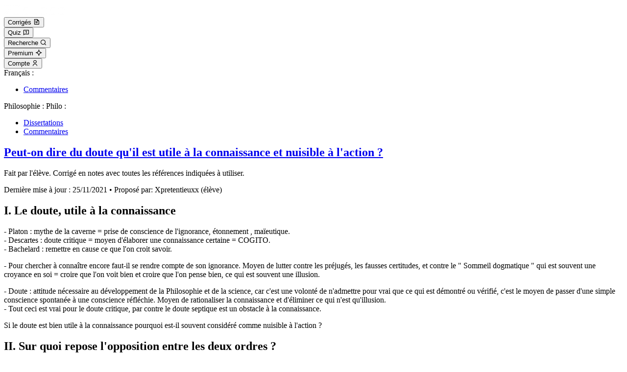

--- FILE ---
content_type: text/html; charset=utf-8
request_url: https://www.20aubac.fr/corriges/862-peut-on-dire-doute-il-est-utile-connaissance-nuisible-action
body_size: 6165
content:

<!DOCTYPE html>
<html lang="fr">
  <head>
    <title>
        Le doute est-il utile à la connaissance et nuisible à l&#39;action ?
    </title>
      <meta name="description" content="Corrigé de la dissertation de philosophie,    disponible immédiatement,    et rédigé par l&#39;élève Xpretentieuxx.">
      <link rel="canonical" href="https://www.20aubac.fr/corriges/862-peut-on-dire-doute-il-est-utile-connaissance-nuisible-action">
    <meta charset="utf-8">
    <meta name="viewport" content="width=device-width,initial-scale=1">
    <link rel="icon" type="image/x-icon" href="/assets/favicon-de784dc2.ico" />
    <meta name="csrf-param" content="authenticity_token" />
<meta name="csrf-token" content="ALmFCo5W7bHQrCj-nPvxsPZItiyF2q0-CwraKpHBCHzlq6Pqh3mAi4UOqeTPi3lW-0qTFO3CiDJHuNBxFmH9HA" />
    
    <link rel="stylesheet" href="/assets/tailwind-7fa983b6.css" data-turbo-track="reload" />
    <link rel="stylesheet" href="/assets/application-8b441ae0.css" data-turbo-track="reload" />
    <script type="importmap" data-turbo-track="reload">{
  "imports": {
    "application": "/assets/application-5eee3497.js",
    "statistics": "/assets/statistics-839395b9.js",
    "@hotwired/turbo-rails": "/assets/turbo.min-ad2c7b86.js",
    "@hotwired/stimulus": "/assets/stimulus.min-4b1e420e.js",
    "@hotwired/stimulus-loading": "/assets/stimulus-loading-1fc53fe7.js",
    "chartkick": "/assets/chartkick-fbe22225.js",
    "Chart.bundle": "/assets/Chart.bundle-730782c8.js",
    "essay_edit": "/assets/essay_edit-a35647dc.js",
    "essay_show": "/assets/essay_show-7b879d32.js",
    "quiz": "/assets/quiz-3f846936.js",
    "search": "/assets/search-614e6d5f.js",
    "stripe_payment": "/assets/stripe_payment-823c02c6.js",
    "controllers/application": "/assets/controllers/application-3affb389.js",
    "controllers/auto_submit_controller": "/assets/controllers/auto_submit_controller-c60eaffe.js",
    "controllers/form_topic_controller": "/assets/controllers/form_topic_controller-59e4be58.js",
    "controllers": "/assets/controllers/index-c3f5d3c4.js",
    "controllers/quiz_answer_controller": "/assets/controllers/quiz_answer_controller-93ab01b0.js"
  }
}</script>
<link rel="modulepreload" href="/assets/application-5eee3497.js">
<link rel="modulepreload" href="/assets/statistics-839395b9.js">
<link rel="modulepreload" href="/assets/turbo.min-ad2c7b86.js">
<link rel="modulepreload" href="/assets/stimulus.min-4b1e420e.js">
<link rel="modulepreload" href="/assets/stimulus-loading-1fc53fe7.js">
<link rel="modulepreload" href="/assets/chartkick-fbe22225.js">
<link rel="modulepreload" href="/assets/Chart.bundle-730782c8.js">
<link rel="modulepreload" href="/assets/essay_edit-a35647dc.js">
<link rel="modulepreload" href="/assets/essay_show-7b879d32.js">
<link rel="modulepreload" href="/assets/quiz-3f846936.js">
<link rel="modulepreload" href="/assets/search-614e6d5f.js">
<link rel="modulepreload" href="/assets/stripe_payment-823c02c6.js">
<link rel="modulepreload" href="/assets/controllers/application-3affb389.js">
<link rel="modulepreload" href="/assets/controllers/auto_submit_controller-c60eaffe.js">
<link rel="modulepreload" href="/assets/controllers/form_topic_controller-59e4be58.js">
<link rel="modulepreload" href="/assets/controllers/index-c3f5d3c4.js">
<link rel="modulepreload" href="/assets/controllers/quiz_answer_controller-93ab01b0.js">
<script type="module">import "application"</script>
      <script type="module">import "essay_show"</script>
  </head>

  <body>
    <div class="min-h-screen grid grid-cols-1 grid-rows-layout">
      <header id="header" class="sticky top-0 z-10 items-center px-4 py-2 bg-blue-700 col-span-1 grid grid-cols-layout">
        <div class="col-start-2 col-span-1 flex gap-2 items-center">
          <div>
            <a aria-label="Page d&#39;accueil" href="/">
              <img alt="logo 20aubac" class="mb-[3px] inline-block" src="/assets/logo_20aubac-f9ce863e.png" width="125" height="23" />
</a>          </div>
        </div>
        <div class="col-start-3 col-span-3 flex justify-end items-center lg:gap-1">
          <div>
            <form class="button_to" method="get" action="/categories/francais-commentaire"><button class="header-link" type="submit">
              <span>Corrigés</span> <i class="icon-file-text-line"></i>
</button></form>          </div>
          <div>
            <form class="button_to" method="get" action="/quiz"><button class="header-link" type="submit">
              <span>Quiz</span> <i class="icon-questionnaire-line"></i>
</button></form>          </div>
          <div>
            <form class="button_to" method="get" action="/recherche"><button class="header-link" type="submit">
              <span>Recherche</span> <i class="icon-search-line"></i>
</button></form>          </div>
          <div class="hidden md:block">
              <form class="button_to" method="get" action="/apropos/premium"><button class="header-link" type="submit">
                <span>Premium</span> <i class="icon-shining-line"></i>
</button></form>          </div>
          <div>
              <form class="button_to" method="get" action="/compte/acceder"><button aria-label="Compte" class="header-link" type="submit">
               <span>Compte</span> <i class="icon-user-line"></i>
</button></form>          </div>
        </div>
      </header>
          <nav class="px-4 py-2 bg-blue-800 grid grid-cols-layout">
    <div class="text-right col-start-2 col-span-4">
      <div class="block md:inline">
        <span id="menu-francais" class="text-blue-200">Français :</span>
        <ul aria-labelledby="menu-francais" class="inline">
          <li class="inline ml-1">
            <a class="text-blue-200" href="/categories/francais-commentaire">Commentaires</a>
          </li>
        </ul>
      </div>
      <div class="block md:inline md:ml-4 mt-0.5 md:mt-0">
        <div id="menu-philosophie" class="inline text-blue-200">
          <span class="hidden md:inline">Philosophie :</span>
          <span class="inline md:hidden">Philo :</span>
        </div>
        <ul aria-labelledby="menu-philosophie" class="inline">
          <li class="inline ml-1">
            <a class="text-blue-200" href="/categories/philosophie-dissertation">Dissertations</a>
          </li>
          <li class="inline ml-1">
            <a class="text-blue-200" href="/categories/philosophie-commentaire">Commentaires</a>
          </li>
        </ul>
      </div>
    </div>
  </nav>

      <div class="px-4 bg-green-200 grid grid-cols-layout">
        <div class="success col-start-2 col-span-4">
          <div class="" id="flash-success" data-turbo-temporary>
            
          </div>
        </div>
      </div>
      <div class="px-4 bg-red-200 grid grid-cols-layout">
        <div class="error col-start-2 col-span-4">
          <div class="" id="flash-error" data-turbo-temporary>
            
          </div>
        </div>
      </div>
      <main class="bg-white lg:py-4 grid grid-cols-layout">
        <div class="col-start-2 col-span-4">
          

<div class="content">
  
<section>
  <h1 class="break-words text-pretty">
    <a class="text-4xl" href="https://www.20aubac.fr/corriges/862-peut-on-dire-doute-il-est-utile-connaissance-nuisible-action">Peut-on dire du doute qu&#39;il est utile à la connaissance et nuisible à l&#39;action ?</a>
  </h1>

    <div class="mt-1 mb-3 text-lg font-semibold break-words">
      <p>Fait par l'élève. Corrigé en notes avec toutes les références indiquées à utiliser.</p>
    </div>

  <div class="mt-1 mb-6 font-bold text-gray-700">
    Dernière mise à jour : <time datetime="2021-11-25">25/11/2021</time>
    &bull; Proposé par: Xpretentieuxx (élève)
  </div>


</section>

  <div class="flex flex-wrap-reverse lg:flex-nowrap">
    <article class="grow min-w-0 pr-4 break-words">
        <div class="fade-out">
  <h2 class="pt-6 pb-4 scroll-mt-20" id="I">I. Le doute, utile à la connaissance</h2>

<p>- Platon : mythe de la caverne = prise de conscience de l'ignorance, étonnement , maïeutique.
<br />- Descartes : doute critique = moyen d'élaborer une connaissance certaine = COGITO.
<br />- Bachelard : remettre en cause ce que l'on croit savoir.</p>

<p>- Pour chercher à connaître encore faut-il se rendre compte de son ignorance. Moyen de lutter contre les préjugés, les fausses certitudes, et contre le " Sommeil dogmatique " qui est souvent une croyance en soi = croire que l'on voit bien et croire que l'on pense bien, ce qui est souvent une illusion.</p>

<p>- Doute : attitude nécessaire au développement de la Philosophie et de la science, car c'est une volonté de n'admettre pour vrai que ce qui est démontré ou vérifié, c'est le moyen de passer d'une simple conscience spontanée à une conscience réfléchie. Moyen de rationaliser la connaissance et d'éliminer ce qui n'est qu'illusion.
<br />- Tout ceci est vrai pour le doute critique, par contre le doute septique est un obstacle à la connaissance.</p>

<p>Si le doute est bien utile à la connaissance pourquoi est-il souvent considéré comme nuisible à l'action ?</p>

<h2 class="pt-6 pb-4 scroll-mt-20" id="II">II. Sur quoi repose l'opposition entre les deux ordres ?</h2>

<p>_ Opinion commune : action = domaine de l'urgence, promptitude de la décision au nom de l'éfficacité.
<br />- Descartes : 2° Maxime : ordre théorique = doute = suspension du jugement, mais ordre pratique = nécessité d'agir et donc même si les idées ne sont que probables faire " comme si " elles étaient certaines.
<br />- Les Techniciens : recherche de l'éfficacité, de la rapidité d'exécution + impératif technique centré sur la productivité, la concurrence ( toujours + vite + vite )
<br />- Les politiques : régulièrement les théories politiques des philosophes sont qualifiées d'utopies, de spéculations inutiles, inapplicable dans l'autre ( domaine de l'action ) =&gt; Doute nuisible à l'action, en la retardant il risque de perdre en efficacité, voir même l'annihiler ( Cf Machiavel : il faut provoquer l'événement, surprendre l'adversaire pour en être le maître =&gt; pas le temps de tergiverser, pas de " demi-mesure " souvent inefficaces.</p>

<p>=&gt; Problème : cette opposition est-elle légitime ?</p>

<h2 class="pt-6 pb-4 scroll-mt-20" id="III">III. Légitimité de cette opposition</h2>

<p>- Inconcevable dans la Philosophie Antique : continuellement l'enjeu de la connaissance c'est la définition d'un art de vivre, elle doit permettre d'éclairer l'action ( Cf Platon, Epicure.. )
<br />- Sciences : c'est par la connaissance que l'on acquiert </p>
</div>
<div class="mt-8 text-center">
  <div class="mt-2 text-lg font-bold">Accédez à la suite de ce contenu</div>
  <div class="max-w-md mx-auto mt-5">
    <a class="button button-blue" href="/apropos/premium">Obtenir un accès premium</a>
  </div>
  <div class="max-w-lg mx-auto mt-5">
    Obtenez un accès immédiat à tous nos contenus premium.
  </div>
  <div class="mt-7 text-sm">
      <div>
        <a href="/compte/acceder">J&#39;ai déjà un accès premium, je me connecte</a>
      </div>
    <div>
      <a href="/apropos/publication">J&#39;ai un corrigé à proposer, je peux gagner un accès premium</a>
    </div>
  </div>
</div>

    </article>
    <aside class="min-w-full mb-6 lg:mb-0 lg:ml-6 lg:min-w-330px lg:max-w-330px">
        <div class="hidden lg:block">
          <div class="pt-6 pb-4 bg-gray-200">
            <figure>
              <a href="/categories/science/sujets">
                <img alt="La science" class="w-4/5 mx-auto" src="/rails/active_storage/blobs/proxy/eyJfcmFpbHMiOnsiZGF0YSI6NjA1LCJwdXIiOiJibG9iX2lkIn19--3681cf768d329528f97b370e70ea6dea6c018e35/science.jpg" />
</a>              <figcaption class="mt-3 text-lg font-bold text-center text-gray-700">
                <a class="no-underline" href="/categories/science/sujets">La science</a>
              </figcaption>
            </figure>
          </div>
        </div>
      <div class="lg:sticky lg:top-[88px] z-0">
          <div class="content-center justify-center p-4 mt-2 bg-gray-200">
            <div class="text-lg font-bold text-center text-gray-700">
              Plan du corrigé
            </div>

              <nav>
                <ul class="mt-4">
                    <li class="mt-1 text-pretty"><a href="#I">I. Le doute, utile à la connaissance</a></li>
                    <li class="mt-1 text-pretty"><a href="#II">II. Sur quoi repose l'opposition entre les deux ordres ?</a></li>
                    <li class="mt-1 text-pretty"><a href="#III">III. Légitimité de cette opposition</a></li>
                    <li class="mt-1 text-pretty"><a href="#Conclusion">Conclusion</a></li>
                </ul>
              </nav>
          </div>
          <div class="hidden p-4 mt-2 bg-gray-200 lg:block">
            <div class="text-lg font-bold text-center text-gray-700" id="share-label">
              Partager ce corrigé
            </div>
            <div class="flex mt-6">
                <div class="flex-auto text-center">
                  <a id="link" target="_blank" aria-label="Copier le lien" data-name="Copier le lien" data-icon="link" href="https://www.20aubac.fr/corriges/862-peut-on-dire-doute-il-est-utile-connaissance-nuisible-action">
                    <span class="text-3xl text-gray-700 icon-link"></span>
</a>                </div>
                <div class="flex-auto text-center">
                  <a id="email" target="_blank" aria-label="Envoyer par email" data-name="Envoyer par email" data-icon="mail-line" href="mailto:quelqun@quelquepart.fr&amp;subject=Peut-on%2520dire%2520du%2520doute%2520qu%2527il%2520est%2520utile%2520%25C3%25A0%2520la%2520connaissance%2520et%2520nuisible%2520%25C3%25A0%2520l%2527action%2520%253F&amp;body=https://www.20aubac.fr/corriges/862-peut-on-dire-doute-il-est-utile-connaissance-nuisible-action">
                    <span class="text-3xl text-gray-700 icon-mail-line"></span>
</a>                </div>
                <div class="flex-auto text-center">
                  <a id="mastodon" target="_blank" aria-label="Partager sur mastodon" data-name="Partager sur mastodon" data-icon="mastodon" href="https://toot.karamoff.dev/?text=Peut-on%2520dire%2520du%2520doute%2520qu%2527il%2520est%2520utile%2520%25C3%25A0%2520la%2520connaissance%2520et%2520nuisible%2520%25C3%25A0%2520l%2527action%2520%253F%20https://www.20aubac.fr/corriges/862-peut-on-dire-doute-il-est-utile-connaissance-nuisible-action">
                    <span class="text-3xl text-gray-700 icon-mastodon"></span>
</a>                </div>
                <div class="flex-auto text-center">
                  <a id="diaspora" target="_blank" aria-label="Partager sur diaspora" data-name="Partager sur diaspora" data-icon="diaspora" href="https://share.diasporafoundation.org/?title=Peut-on%2520dire%2520du%2520doute%2520qu%2527il%2520est%2520utile%2520%25C3%25A0%2520la%2520connaissance%2520et%2520nuisible%2520%25C3%25A0%2520l%2527action%2520%253F&amp;url=https://www.20aubac.fr/corriges/862-peut-on-dire-doute-il-est-utile-connaissance-nuisible-action">
                    <span class="text-3xl text-gray-700 icon-diaspora"></span>
</a>                </div>
                <div class="flex-auto text-center">
                  <a id="x" target="_blank" aria-label="Partager sur X" data-name="Partager sur X" data-icon="x" href="https://x.com/intent/post/?text=Peut-on%2520dire%2520du%2520doute%2520qu%2527il%2520est%2520utile%2520%25C3%25A0%2520la%2520connaissance%2520et%2520nuisible%2520%25C3%25A0%2520l%2527action%2520%253F&amp;url=https://www.20aubac.fr/corriges/862-peut-on-dire-doute-il-est-utile-connaissance-nuisible-action">
                    <span class="text-3xl text-gray-700 icon-x"></span>
</a>                </div>
                <div class="flex-auto text-center">
                  <a id="facebook" target="_blank" aria-label="Partager sur facebook" data-name="Partager sur facebook" data-icon="facebook" href="https://www.facebook.com/share.php?u=https://www.20aubac.fr/corriges/862-peut-on-dire-doute-il-est-utile-connaissance-nuisible-action">
                    <span class="text-3xl text-gray-700 icon-facebook"></span>
</a>                </div>
            </div>
          </div>
          <div class="hidden p-4 mt-2 bg-gray-200 lg:block">
            <div class="text-lg font-bold text-center text-gray-700">
              Quiz
            </div>
            <div class="mt-4">
              <a href="/quiz/new?category=science">Tester vos connaissances sur la notion
                      La science</a>
            </div>
          </div>
      </div>
    </aside>
  </div>
</div>
<div id="internal-content-end"></div>

    <div class="mt-4 content">
    <h2>Corrigés liés disponibles</h2>
    <div class="items-start grid grid-cols-1 gap-2 md:grid-cols-2">
      <div>
        <p class="font-bold">Les corrigés similaires disponibles</p>

        <ul>
            <li class="list-outside ml-4 mr-6 list-square text-pretty">
              <a href="/corriges/33350-peut-on-dire-que-perception-est-une-connaissance">Peut-on dire que la perception est une connaissance ?</a>
            </li>
            <li class="list-outside ml-4 mr-6 list-square text-pretty">
              <a href="/corriges-externes/32888-alain-propos-sur-les-pouvoirs-140-doute-est-sel-esprit">Alain, Propos sur les pouvoirs : «Le doute est le sel de l’esprit»</a>
            </li>
            <li class="list-outside ml-4 mr-6 list-square text-pretty">
              <a href="/corriges/32736-baudelaire-spleen-paris-portait-maitresse">Baudelaire, Le Spleen de Paris - Portait de maitresse</a>
            </li>
            <li class="list-outside ml-4 mr-6 list-square text-pretty">
              <a href="/corriges-externes/32438-descartes-principes-philosophie-cest-proprement-les-yeux-fermes-que-vivre-sans-philosopher">Descartes, Principes de la philosophie : Vivre sans philosopher</a>
            </li>
            <li class="list-outside ml-4 mr-6 list-square text-pretty">
              <a href="/corriges-externes/32805-thomas-daquin-somme-theologique-i-12-12-connaissance-sur-dieu">Thomas d&#39;Aquin, Somme théologique : La connaissance sur Dieu</a>
            </li>
        </ul>
        </div>
      <div class="md:ml-10">
        <p class="font-bold">
        Proposez votre corrigé pour ce sujet
        </p>
        <a href="/corriges/new?topic_id=860">Proposez votre propre corrigé</a><br>
        et gagnez 30 jours d'accès premium !
    </div>
    </div>
  </div>


        </div>
      </main>
        <nav class="items-center px-4 py-2 bg-blue-800 grid grid-cols-layout">
          <div class="text-blue-200 break-words col-start-2 col-span-4 text-pretty">
            <a href="/plan-site">Plan du site</a>
            > <a href="/">Accueil</a>
                > <a href="/categories/philosophie-dissertation">Dissertations</a>
                ou <a href="/categories/philosophie-commentaire">Commentaires</a> de philosophie
              > <a href="/categories/science/sujets">La science</a>
              > <a href="/corriges/862-peut-on-dire-doute-il-est-utile-connaissance-nuisible-action">Peut-on dire du doute qu&#39;il est utile à la connaissance et nuisible à l&#39;action ?</a>
          </div>
        </nav>
      <footer class="p-4 text-gray-200 bg-blue-700">
        <div class="grid grid-cols-layout">
          <div class="col-start-2 col-span-4 md:col-start-2 md:col-span-1">
            <p class="font-bold">A propos</p>
            <nav>
              <ul>
                <li><a href="/apropos/presentation">Présentation du site</a></li>
                <li><a href="/apropos/premium">Accès premium</a></li>
                <li><a href="/apropos/publication">Publiez vos corrigés</a></li>
                <li><a href="/apropos/mentions">Mentions légales</a></li>
                <li><a href="/apropos/partenaires">Partenaires</a></li>
              </ul>

              <ul class="mt-4">
                <li>
                  <strong>Découvrir aussi :</strong>
                </li>
                <li>
                  <a target="_blank" href="https://www.simulateur-bac.fr">
                    Simulateur bac <i class="icon-external-link-line"></i>
</a>                </li>
              </ul>
            </nav>
          </div>
          <div class="col-start-2 col-span-4 md:col-start-3 md:col-span-2">
            <p><strong>Corrigés les plus populaires</strong></p>
            <nav>
              <ul>
                  <li class="text-pretty">
                    <a href="/corriges/849-russel-problemes-philosophie-valeur-philosophie">Russell, Problèmes de philosophie : Valeur de la philosophie</a>
                  </li>
                  <li class="text-pretty">
                    <a href="/corriges/739-conscience-suffit-elle-definir-homme">La conscience suffit-elle à définir l&#39;homme ?</a>
                  </li>
                  <li class="text-pretty">
                    <a href="/corriges/32987-etat-est-il-ennemi-liberte">L&#39;Etat est-il l&#39;ennemi de la liberté ?</a>
                  </li>
                  <li class="text-pretty">
                    <a href="/corriges/1006-etre-libre-est-ce-faire-que-veut">Être libre, est-ce faire ce que l&#39;on veut ?</a>
                  </li>
                  <li class="text-pretty">
                    <a href="/corriges/33004-peut-on-connaitre-soi-meme">Peut-on se connaître soi-même ?</a>
                  </li>
              </ul>
            </nav>
          </div>
          <div class="col-start-2 col-span-4 md:col-start-5 md:col-span-1">
            <p><strong>Catégories les plus populaires</strong></p>
            <nav>
              <ul>
                  <li>
                    <a href="/categories/conscience/sujets">La conscience</a>
                  </li>
                  <li>
                    <a href="/categories/bonheur/sujets">Le bonheur</a>
                  </li>
                  <li>
                    <a href="/categories/liberte/sujets">La liberté</a>
                  </li>
                  <li>
                    <a href="/categories/verite/sujets">La vérité</a>
                  </li>
                  <li>
                    <a href="/categories/moliere/sujets">Molière</a>
                  </li>
              </ul>
            </nav>
          </div>
        </div>
      </footer>
    </div>
  </body>
</html>



--- FILE ---
content_type: text/javascript
request_url: https://www.20aubac.fr/assets/search-614e6d5f.js
body_size: 647
content:
document.addEventListener('turbo:render', () => {
  restoreSearchInputValue();
  restoreCursorPosition();
});

function restoreSearchInputValue() {
  const queryParam = getQueryParam();
  const searchInput = getSearchInput();
  if (searchInput) {
    if (queryParam) {
      searchInput.value = queryParam;
    } else {
      searchInput.value = '';
    }
  }
}

function restoreCursorPosition() {
  const searchInput = getSearchInput();
  if (searchInput) {
    // Put cursor at the end of input
    searchInput.setSelectionRange(-1, -1);
  }
}

function getQueryParam() {
  const urlParams = new URLSearchParams(window.location.search);
  return urlParams.get('q');
}

function getSearchInput() {
  return document.querySelector('#search');
}


--- FILE ---
content_type: text/javascript
request_url: https://www.20aubac.fr/assets/application-5eee3497.js
body_size: 61
content:
// Configure your import map in config/importmap.rb. Read more: https://github.com/rails/importmap-rails
import "@hotwired/turbo-rails"
import "controllers"



--- FILE ---
content_type: text/javascript
request_url: https://www.20aubac.fr/assets/quiz-3f846936.js
body_size: 181
content:
document.addEventListener("turbo:before-stream-render", (event) => {
  const newStream = event.detail.newStream;
  const template = newStream.querySelector("template");
  const h1 = template.content.querySelector("h1");
  if (h1) {
    document.title = h1.textContent;
  };
});
